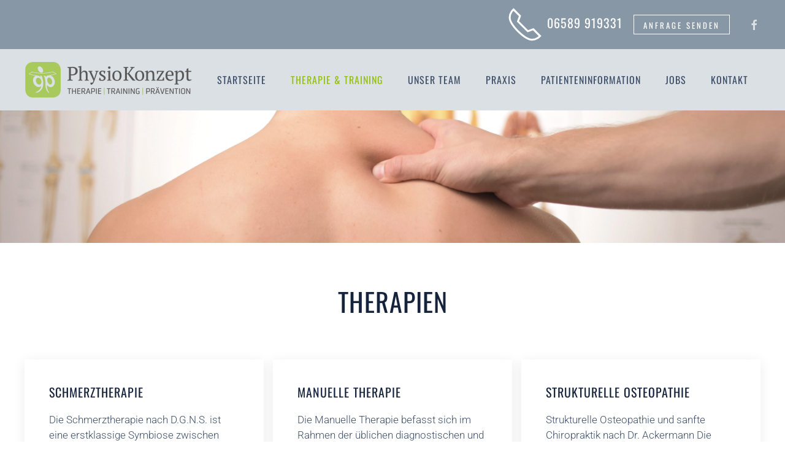

--- FILE ---
content_type: text/html; charset=utf-8
request_url: https://www.physiokonzept-kellamsee.de/therapie-training/therapien
body_size: 7782
content:
<!DOCTYPE html>
<html lang="de-de" dir="ltr">
    <head>
        <meta name="viewport" content="width=device-width, initial-scale=1">
        <link rel="icon" href="/images/logos/favicon.png" sizes="any">
                <link rel="apple-touch-icon" href="/images/logos/favicon-touch.png">
        <meta charset="utf-8">
	<meta name="author" content="Super User">
	<meta name="generator" content="Joomla! - Open Source Content Management">
	<title>Therapien</title>
<link href="/media/vendor/joomla-custom-elements/css/joomla-alert.min.css?0.4.1" rel="stylesheet">
	<link href="/media/system/css/joomla-fontawesome.min.css?4.5.33" rel="preload" as="style" onload="this.onload=null;this.rel='stylesheet'">
	<link href="/templates/yootheme/css/theme.9.css?1768222273" rel="stylesheet">
	<link href="/templates/yootheme/css/theme.update.css?4.5.33" rel="stylesheet">
<script type="application/json" class="joomla-script-options new">{"joomla.jtext":{"ERROR":"Fehler","MESSAGE":"Nachricht","NOTICE":"Hinweis","WARNING":"Warnung","JCLOSE":"Schließen","JOK":"OK","JOPEN":"Öffnen"},"system.paths":{"root":"","rootFull":"https:\/\/www.physiokonzept-kellamsee.de\/","base":"","baseFull":"https:\/\/www.physiokonzept-kellamsee.de\/"},"csrf.token":"d3b06bb5910e6020a384af7db6b7718f"}</script>
	<script src="/media/system/js/core.min.js?a3d8f8"></script>
	<script src="/media/system/js/messages.min.js?9a4811" type="module"></script>
	<script src="/templates/yootheme/vendor/assets/uikit/dist/js/uikit.min.js?4.5.33"></script>
	<script src="/templates/yootheme/vendor/assets/uikit/dist/js/uikit-icons-trek.min.js?4.5.33"></script>
	<script src="/templates/yootheme/js/theme.js?4.5.33"></script>
	<script type="application/ld+json">{"@context":"https://schema.org","@graph":[{"@type":"Organization","@id":"https://www.physiokonzept-kellamsee.de/#/schema/Organization/base","name":"Physio Konzept Kell am See","url":"https://www.physiokonzept-kellamsee.de/"},{"@type":"WebSite","@id":"https://www.physiokonzept-kellamsee.de/#/schema/WebSite/base","url":"https://www.physiokonzept-kellamsee.de/","name":"Physio Konzept Kell am See","publisher":{"@id":"https://www.physiokonzept-kellamsee.de/#/schema/Organization/base"}},{"@type":"WebPage","@id":"https://www.physiokonzept-kellamsee.de/#/schema/WebPage/base","url":"https://www.physiokonzept-kellamsee.de/therapie-training/therapien","name":"Therapien","isPartOf":{"@id":"https://www.physiokonzept-kellamsee.de/#/schema/WebSite/base"},"about":{"@id":"https://www.physiokonzept-kellamsee.de/#/schema/Organization/base"},"inLanguage":"de-DE"},{"@type":"Article","@id":"https://www.physiokonzept-kellamsee.de/#/schema/com_content/article/2","name":"Therapien","headline":"Therapien","inLanguage":"de-DE","author":{"@type":"Person","name":"Super User"},"articleSection":"Uncategorised","dateCreated":"2019-11-06T16:19:32+00:00","interactionStatistic":{"@type":"InteractionCounter","userInteractionCount":16063},"isPartOf":{"@id":"https://www.physiokonzept-kellamsee.de/#/schema/WebPage/base"}}]}</script>
	<script>window.yootheme ||= {}; var $theme = yootheme.theme = {"i18n":{"close":{"label":"Schlie\u00dfen"},"totop":{"label":"Zur\u00fcck nach oben"},"marker":{"label":"\u00d6ffnen"},"navbarToggleIcon":{"label":"Men\u00fc \u00f6ffnen"},"paginationPrevious":{"label":"Vorherige Seite"},"paginationNext":{"label":"N\u00e4chste Seite"},"searchIcon":{"toggle":"Suche \u00f6ffnen","submit":"Suche ausf\u00fchren"},"slider":{"next":"N\u00e4chste Folie","previous":"Vorherige Folie","slideX":"Folie %s","slideLabel":"%s von %s"},"slideshow":{"next":"N\u00e4chste Folie","previous":"Vorherige Folie","slideX":"Folie %s","slideLabel":"%s von %s"},"lightboxPanel":{"next":"N\u00e4chste Folie","previous":"Vorherige Folie","slideLabel":"%s von %s","close":"Schlie\u00dfen"}}};</script>

    </head>
    <body class="">

        <div class="uk-hidden-visually uk-notification uk-notification-top-left uk-width-auto">
            <div class="uk-notification-message">
                <a href="#tm-main" class="uk-link-reset">Zum Hauptinhalt springen</a>
            </div>
        </div>

        
        
        <div class="tm-page">

                        


<header class="tm-header-mobile uk-hidden@m">


    
        <div class="uk-navbar-container">

            <div class="uk-container uk-container-expand">
                <nav class="uk-navbar" uk-navbar="{&quot;align&quot;:&quot;left&quot;,&quot;container&quot;:&quot;.tm-header-mobile&quot;,&quot;boundary&quot;:&quot;.tm-header-mobile .uk-navbar-container&quot;}">

                                        <div class="uk-navbar-left ">

                        
                                                    <a uk-toggle href="#tm-dialog-mobile" class="uk-navbar-toggle">

        
        <div uk-navbar-toggle-icon></div>

        
    </a>
                        
                        
                    </div>
                    
                                        <div class="uk-navbar-center">

                                                    <a href="https://www.physiokonzept-kellamsee.de/" aria-label="Zurück zur Startseite" class="uk-logo uk-navbar-item">
    <picture>
<source type="image/webp" srcset="/templates/yootheme/cache/90/PHYKO_Logo_RGB_web-90f3d525.webp 183w, /templates/yootheme/cache/02/PHYKO_Logo_RGB_web-02064f29.webp 365w, /templates/yootheme/cache/2b/PHYKO_Logo_RGB_web-2bcefbdb.webp 366w" sizes="(min-width: 183px) 183px">
<img alt loading="eager" src="/templates/yootheme/cache/62/PHYKO_Logo_RGB_web-62c9b32c.png" width="183" height="40">
</picture></a>
                        
                        
                    </div>
                    
                    
                </nav>
            </div>

        </div>

    



        <div id="tm-dialog-mobile" uk-offcanvas="container: true; overlay: true" mode="slide">
        <div class="uk-offcanvas-bar uk-flex uk-flex-column">

                        <button class="uk-offcanvas-close uk-close-large" type="button" uk-close uk-toggle="cls: uk-close-large; mode: media; media: @s"></button>
            
                        <div class="uk-margin-auto-bottom">
                
<div class="uk-grid uk-child-width-1-1" uk-grid>    <div>
<div class="uk-panel" id="module-menu-dialog-mobile">

    
    
<ul class="uk-nav uk-nav-default uk-nav-accordion" uk-nav="targets: &gt; .js-accordion">
    
	<li class="item-101"><a href="/">Startseite</a></li>
	<li class="item-103 uk-active js-accordion uk-open uk-parent"><a href>Therapie &amp; Training <span uk-nav-parent-icon></span></a>
	<ul class="uk-nav-sub">

		<li class="item-104 uk-active"><a href="/therapie-training/therapien">Therapien</a></li>
		<li class="item-124"><a href="/therapie-training/videotherapie">Videotherapie</a></li>
		<li class="item-105"><a href="/therapie-training/training">Training</a></li>
		<li class="item-107"><a href="/therapie-training/kurse">Kurse</a></li>
		<li class="item-108"><a href="/therapie-training/firmenfitness">Firmenfitness</a></li></ul></li>
	<li class="item-109"><a href="/unser-team">Unser Team</a></li>
	<li class="item-110"><a href="/praxis">Praxis</a></li>
	<li class="item-111"><a href="/patienteninformation">Patienteninformation</a></li>
	<li class="item-113"><a href="/jobs">Jobs</a></li>
	<li class="item-112"><a href="/kontakt">Kontakt</a></li></ul>

</div>
</div>    <div>
<div class="uk-panel" id="module-tm-4">

    
    <ul class="uk-grid uk-flex-inline uk-flex-middle uk-flex-nowrap">                    <li><a href="https://facebook.com/physiotherapie.kellamsee" class="uk-preserve-width uk-icon-link" rel="noreferrer" target="_blank"><span uk-icon="icon: facebook;"></span></a></li>
            </ul>
</div>
</div></div>
            </div>
            
            
        </div>
    </div>
    
    
    

</header>


<div class="tm-toolbar tm-toolbar-default uk-visible@m">
    <div class="uk-container uk-flex uk-flex-middle uk-container-large">

        
                <div class="uk-margin-auto-left">
            <div class="uk-grid-medium uk-child-width-auto uk-flex-middle" uk-grid="margin: uk-margin-small-top">
                <div>
<div class="uk-panel" id="module-91">

    
    
<div class="uk-margin-remove-last-child custom" ><h4><span uk-icon="icon: receiver; ratio: 3;" class="uk-icon"><svg width="3" height="3" viewBox="0 0 20 20" xmlns="http://www.w3.org/2000/svg" data-svg="receiver"><path fill="none" stroke="#000" stroke-width="1.01" d="M6.189,13.611C8.134,15.525 11.097,18.239 13.867,18.257C16.47,18.275 18.2,16.241 18.2,16.241L14.509,12.551L11.539,13.639L6.189,8.29L7.313,5.355L3.76,1.8C3.76,1.8 1.732,3.537 1.7,6.092C1.667,8.809 4.347,11.738 6.189,13.611"></path></svg></span> 06589 919331 &nbsp;&nbsp;<a class="el-content uk-button uk-button-default uk-button-small" href="/anfrage">

    
    <span class="uk-text-middle">Anfrage senden</span>

    

</a></h4></div>

</div>
</div><div>
<div class="uk-panel" id="module-tm-3">

    
    <ul class="uk-grid uk-flex-inline uk-flex-middle uk-flex-nowrap uk-grid-small">                    <li><a href="https://facebook.com/physiotherapie.kellamsee" class="uk-preserve-width uk-icon-link" rel="noreferrer" target="_blank"><span uk-icon="icon: facebook;"></span></a></li>
            </ul>
</div>
</div>
            </div>
        </div>
        
    </div>
</div>

<header class="tm-header uk-visible@m">



        <div uk-sticky media="@m" cls-active="uk-navbar-sticky" sel-target=".uk-navbar-container">
    
        <div class="uk-navbar-container">

            <div class="uk-container uk-container-large">
                <nav class="uk-navbar" uk-navbar="{&quot;align&quot;:&quot;left&quot;,&quot;container&quot;:&quot;.tm-header &gt; [uk-sticky]&quot;,&quot;boundary&quot;:&quot;.tm-header .uk-navbar-container&quot;}">

                                        <div class="uk-navbar-left ">

                                                    <a href="https://www.physiokonzept-kellamsee.de/" aria-label="Zurück zur Startseite" class="uk-logo uk-navbar-item">
    <picture>
<source type="image/webp" srcset="/templates/yootheme/cache/71/PHYKO_Logo_RGB_web-719d1188.webp 274w, /templates/yootheme/cache/a6/PHYKO_Logo_RGB_web-a685c78a.webp 548w" sizes="(min-width: 274px) 274px">
<img alt loading="eager" src="/templates/yootheme/cache/83/PHYKO_Logo_RGB_web-83a77781.png" width="274" height="60">
</picture></a>
                        
                        
                        
                    </div>
                    
                    
                                        <div class="uk-navbar-right">

                                                    
<ul class="uk-navbar-nav">
    
	<li class="item-101"><a href="/">Startseite</a></li>
	<li class="item-103 uk-active uk-parent"><a role="button">Therapie &amp; Training</a>
	<div class="uk-drop uk-navbar-dropdown" mode="hover" pos="bottom-left"><div><ul class="uk-nav uk-navbar-dropdown-nav">

		<li class="item-104 uk-active"><a href="/therapie-training/therapien">Therapien</a></li>
		<li class="item-124"><a href="/therapie-training/videotherapie">Videotherapie</a></li>
		<li class="item-105"><a href="/therapie-training/training">Training</a></li>
		<li class="item-107"><a href="/therapie-training/kurse">Kurse</a></li>
		<li class="item-108"><a href="/therapie-training/firmenfitness">Firmenfitness</a></li></ul></div></div></li>
	<li class="item-109"><a href="/unser-team">Unser Team</a></li>
	<li class="item-110"><a href="/praxis">Praxis</a></li>
	<li class="item-111"><a href="/patienteninformation">Patienteninformation</a></li>
	<li class="item-113"><a href="/jobs">Jobs</a></li>
	<li class="item-112"><a href="/kontakt">Kontakt</a></li></ul>

                        
                                                    
                        
                    </div>
                    
                </nav>
            </div>

        </div>

        </div>
    







</header>

            
            

            <main id="tm-main" >

                
                <div id="system-message-container" aria-live="polite"></div>

                <!-- Builder #page --><style class="uk-margin-remove-adjacent">#page\#0 > [class*='uk-background-']{min-height: 30vh;}</style>
<div id="page#0" class="uk-section-secondary" uk-scrollspy="target: [uk-scrollspy-class]; cls: uk-animation-fade; delay: false;">
        <div data-src="/images/yootheme/photo-1514672013381-c6d0df1c8b18.jpg" data-sources="[{&quot;type&quot;:&quot;image\/webp&quot;,&quot;srcset&quot;:&quot;\/templates\/yootheme\/cache\/91\/photo-1514672013381-c6d0df1c8b18-911a6844.webp 6000w&quot;,&quot;sizes&quot;:&quot;(max-aspect-ratio: 6000\/4000) 150vh&quot;}]" uk-img class="uk-background-norepeat uk-background-cover uk-background-center-center uk-section" uk-parallax="bgy: 260,50; easing: 1">    
        
        
        
            
                                <div class="uk-container uk-container-expand">                
                    <div class="uk-grid tm-grid-expand uk-grid-large uk-child-width-1-1 uk-grid-margin-large">
<div class="uk-width-1-1@m">
    
        
            
            
            
                
                    
                
            
        
    
</div></div>
                                </div>                
            
        
        </div>
    
</div>
<div class="uk-section-default uk-section" uk-scrollspy="target: [uk-scrollspy-class]; cls: uk-animation-slide-top-small; delay: false;">
    
        
        
        
            
                                <div class="uk-container uk-container-large">                
                    <div class="uk-grid tm-grid-expand uk-grid-small uk-child-width-1-1 uk-grid-margin-small">
<div class="uk-width-1-1@m">
    
        
            
            
            
                
                    
<h1 class="uk-margin uk-width-large uk-margin-auto uk-text-center" uk-scrollspy-class>        Therapien<br /><br />    </h1>
<div class="uk-margin uk-text-left">
    
        <div class="uk-grid uk-child-width-1-1 uk-child-width-1-2@s uk-child-width-1-4@m uk-child-width-1-3@l uk-child-width-1-3@xl uk-grid-small uk-grid-match" uk-grid>                <div>
<div class="el-item uk-card uk-card-default uk-card-body uk-margin-remove-first-child" uk-scrollspy-class>
    
        
            
                
            
            
                                                
                
                    

        
                <h2 class="el-title uk-h4 uk-margin-top uk-margin-remove-bottom">                        SCHMERZTHERAPIE                    </h2>        
        
    
        
        
                <div class="el-content uk-panel uk-margin-top"><p>Die Schmerztherapie nach D.G.N.S. ist eine erstklassige Symbiose zwischen westlichen und fernöstlichen sowie alten und neuen Therapieeinflüssen. So finden hier sowohl Meridiantherapie, Akupunktur, Akupressur, Lasertherapie, als auch Techniken der Manualtherapie, Osteopathie oder Physiotherapie ihre Anwendung.</p></div>        
        
        

                
                
            
        
    
</div></div>
                <div>
<div class="el-item uk-card uk-card-default uk-card-body uk-margin-remove-first-child" uk-scrollspy-class>
    
        
            
                
            
            
                                                
                
                    

        
                <h2 class="el-title uk-h4 uk-margin-top uk-margin-remove-bottom">                        MANUELLE THERAPIE                    </h2>        
        
    
        
        
                <div class="el-content uk-panel uk-margin-top"><p>Die Manuelle Therapie befasst sich im Rahmen der üblichen diagnostischen und therapeutischen Verfahren mit reversiblen Funktionsstörungen am Haltungs- und Bewegungssystem. Sie benutzt dabei alle manuellen diagnostischen und therapeutischen Techniken an der Wirbelsäule und an den Extremitäten, die zur Auffindung und Behandlung dieser Störung dienen. Es werden Funktionsstörungen der aktiven und passiven Beweglichkeit sowie der neuromuskulären Steuerung und Koordination eines Gelenkes behandelt und wieder hergestellt.</p></div>        
        
        

                
                
            
        
    
</div></div>
                <div>
<div class="el-item uk-card uk-card-default uk-card-body uk-margin-remove-first-child" uk-scrollspy-class>
    
        
            
                
            
            
                                                
                
                    

        
                <h2 class="el-title uk-h4 uk-margin-top uk-margin-remove-bottom">                        STRUKTURELLE OSTEOPATHIE                    </h2>        
        
    
        
        
                <div class="el-content uk-panel uk-margin-top"><p>Strukturelle Osteopathie und sanfte Chiropraktik nach Dr. Ackermann Die Chiropraktik stellt eine der effizientesten Therapieformen am Bewegungsapparat dar. Chiropraktik bedeutet "mit der Hand behandeln". Dabei werden durch spezielle Griffe und eine völlig gewaltlose Manipulation Wirbelkörper wieder in ihre ursprüngliche Lage zurückgebracht oder Gelenke mobilisiert. Die Chiropraktik nach der Ackermann-Methode geht auf Dr. W.P. Ackermann zurück. Er legte dabei besonderen Wert auf die Beachtung der Ursache-Folge-Kette und aller Zusammenhänge im menschlichen Organismus. Durch ebenso behutsame wie präzise Impulse wird eine schmerzfreie Rückkehr der Gelenke in ihre natürliche Normalstellung erreicht.</p></div>        
        
        

                
                
            
        
    
</div></div>
                <div>
<div class="el-item uk-card uk-card-default uk-card-body uk-margin-remove-first-child" uk-scrollspy-class>
    
        
            
                
            
            
                                                
                
                    

        
                <h2 class="el-title uk-h4 uk-margin-top uk-margin-remove-bottom">                        Krankengymnastik                    </h2>        
        
    
        
        
                <div class="el-content uk-panel uk-margin-top"><p>Krankengymnastik bedeutet aktives Handeln gegen Schmerzen. Die Krankengymnastik ist eine aktive und sehr wichtige Behandlungsform. Schädigungen durch verkürzte Muskelgruppen und Ungleichgewichte in der Muskulatur (muskuläre Dysbalancen) verursachen häufig erhebliche Schmerzen. Diese Schäden können nur durch gezielte Kräftigung der Muskulatur behoben werden. Krankmachende Bewegungsabläufe sollen durch gezieltes Üben dauerhaft vermieden werden. Aus diesem Grunde ist der therapeutische Sport so wichtig.</p></div>        
        
        

                
                
            
        
    
</div></div>
                <div>
<div class="el-item uk-card uk-card-default uk-card-body uk-margin-remove-first-child" uk-scrollspy-class>
    
        
            
                
            
            
                                                
                
                    

        
                <h2 class="el-title uk-h4 uk-margin-top uk-margin-remove-bottom">                        Krankengymnastik nach PNF                    </h2>        
        
    
        
        
                <div class="el-content uk-panel uk-margin-top"><p>Die Krankengymnastik nach PNF dient der Bahnung von Bewegungen über die funktionelle Einheit von Nerv und Muskel. Die Bahnung lässt sich über exterozeptive Reize (z. B. über Haut, Auge, Gehör, etc.) und propriozeptive Reize (z. B. über den Bewegungsapparat, etc.) stimulieren.</p></div>        
        
        

                
                
            
        
    
</div></div>
                <div>
<div class="el-item uk-card uk-card-default uk-card-body uk-margin-remove-first-child" uk-scrollspy-class>
    
        
            
                
            
            
                                                
                
                    

        
                <h2 class="el-title uk-h4 uk-margin-top uk-margin-remove-bottom">                        Klassische Massage                    </h2>        
        
    
        
        
                <div class="el-content uk-panel uk-margin-top"><p>Das Massieren ist eine Jahrtausende alte Technik zur Vorbeugung und Behandlung von Beschwerden und Erkrankungen im Bereich des Bewegungsapparats. Mit Hilfe bestimmter Massagetechniken können aber auch erkrankte innere Organe günstig beeinflusst werden. Die klassische Massage ist die bekannteste und am weitesten verbreitete Massageform.</p></div>        
        
        

                
                
            
        
    
</div></div>
                <div>
<div class="el-item uk-card uk-card-default uk-card-body uk-margin-remove-first-child" uk-scrollspy-class>
    
        
            
                
            
            
                                                
                
                    

        
                <h2 class="el-title uk-h4 uk-margin-top uk-margin-remove-bottom">                        Manuelle Lymphdrainage                    </h2>        
        
    
        
        
                <div class="el-content uk-panel uk-margin-top"><p>Die manuelle Lymphdrainage/Ödemtherapie dient der Ab- und Weiterleitung der Lymphe (durchsichtige bzw. weiße Gewebsflüssigkeit), die ungefähr 10% der Körperblutflüßigkeit beträgt. Das Lymphgefäßsystem in den betroffenen Regionen wird durch rhythmisch kreisende und pumpende Griffe bei flachem Auflegen der Finger bzw. Hände nach einer, dem Krankheitsbild entsprechend, festgelegten Reihenfolge angeregt. Die Pumpleistung des Systems wird erhöht, der odematöse Bereich wird verkleinert und der Druck im Gewebe lässt nach. Abfallprodukte des Stoffwechsels können zurück in den Blutkreislauf fließen.</p></div>        
        
        

                
                
            
        
    
</div></div>
                <div>
<div class="el-item uk-card uk-card-default uk-card-body uk-margin-remove-first-child" uk-scrollspy-class>
    
        
            
                
            
            
                                                
                
                    

        
                <h2 class="el-title uk-h4 uk-margin-top uk-margin-remove-bottom">                        Sportphysiotherapie EAP                    </h2>        
        
    
        
        
                <div class="el-content uk-panel uk-margin-top"><p>Die Sportphysiotherapie ist ein Spezialgebiet innerhalb der klassischen Physiotherapie. Sie bezieht sich grundsätzlich auf die Behandlung von Verletzungen und Überlastungsschäden im Breiten- bis hin zum Spitzensport. Dabei werden alle bekannten und bewährten Therapiemethoden ergänzt durch passive Anwendungen, (z.B. Wärme, Kälte, Elektrotherapie, funktionelle Verbände, etc.). Darüber hinaus übernimmt der Therapeut Aufgaben im Bereich der Prävention (Erkennen und evtl. Verhindern von drohenden Schäden durch geeignete Maßnahmen und Programme) und der weiterführenden Rehabilitation nach Verletzungen. EAP = Erweiterte Ambulante Physiotherapie.</p></div>        
        
        

                
                
            
        
    
</div></div>
                <div>
<div class="el-item uk-card uk-card-default uk-card-body uk-margin-remove-first-child" uk-scrollspy-class>
    
        
            
                
            
            
                                                
                
                    

        
                <h2 class="el-title uk-h4 uk-margin-top uk-margin-remove-bottom">                        Med. Trainingstherapie (MTT/MAT)                    </h2>        
        
    
        
        
                <div class="el-content uk-panel uk-margin-top"><p>Die Medizinische Trainingstherapie als wesentlicher Bestandteil einer effektiven Rehabilitation hat die Erhaltung und Verbesserung des funktionellen Bewegungsapparates zum Ziel. In der Regel beeinträchtigt das Schmerzempfinden während des Heilungsvorgangs den normalen Bewegungsablauf, sodass zunehmende Muskelschwächen und Gelenkversteifungen in dem nicht mehr bewegten Gelenk die Folge sind. Durch systematisch wiederholte Trainingsreize wird die Muskelkraft aktiviert und die Beweglichkeit der Gelenke mit einer gezielten funktions- und leistungsdiagnostischen Kontrolle zurück gewonnen. Zusätzlich werden Kreislauf, Atmung, Nervensystem und Stoffwechsel angeregt und verbessert. Ob die volle körperliche Belastbarkeit und damit die ursprüngliche Lebensqualität wiederhergestellt werden kann, hängt selbstverständlich auch sehr von der Einsatzbereitschaft und Mitarbeit des Patienten ab.</p></div>        
        
        

                
                
            
        
    
</div></div>
                <div>
<div class="el-item uk-card uk-card-default uk-card-body uk-margin-remove-first-child" uk-scrollspy-class>
    
        
            
                
            
            
                                                
                
                    

        
                <h2 class="el-title uk-h4 uk-margin-top uk-margin-remove-bottom">                        Kiefergelenksbehandlung (CMD)                    </h2>        
        
    
        
        
                <div class="el-content uk-panel uk-margin-top"><p>Die Kiefergelenksbehandlung (CMD) umfasst alle schmerzhaften und nicht schmerzhaften Zustände, die auf strukturelle, funktionelle, biochemische und psychische Fehlregulationen der Kiefergelenke und der Kiefergelenksmuskulatur zurückzuführen sind. Symptome wie z. B. Kaumuskelschmerzen, Kiefergelenksgeräusche, Kopf-, Nacken- und Gesichtsschmerzen, Hörstörungen u.v.a. können aufgrund von Kiefergelenksproblemen auftreten. Durch Behandlungstechniken wie manuelle Mobilisation, Massage und Eigenübungen wird die Muskelspannung gesenkt, die Kiefergelenke entlastet und die Koordination der Kiefergelenksbewegung wieder hergestellt.</p></div>        
        
        

                
                
            
        
    
</div></div>
                <div>
<div class="el-item uk-card uk-card-default uk-card-body uk-margin-remove-first-child" uk-scrollspy-class>
    
        
            
                
            
            
                                                
                
                    

        
                <h2 class="el-title uk-h4 uk-margin-top uk-margin-remove-bottom">                        Hausbesuche                    </h2>        
        
    
        
        
                <div class="el-content uk-panel uk-margin-top">
Sollte es Ihnen aus medizinischen Gründen nicht möglich sein, die Praxis aufzusuchen, können die Behandlungen bei Ihnen Zuhause durchgeführt werden. Voraussetzung dafür ist eine ärztliche Verordnung für Hausbesuch.

</div>        
        
        

                
                
            
        
    
</div></div>
                </div>
    
</div>
                
            
        
    
</div></div>
                                </div>                
            
        
    
</div>
<div class="uk-section-default uk-position-relative">
        <div data-src="/images/yootheme/photo-1538240175502-ec4eb4455f34.jpg" data-sources="[{&quot;type&quot;:&quot;image\/webp&quot;,&quot;srcset&quot;:&quot;\/templates\/yootheme\/cache\/63\/photo-1538240175502-ec4eb4455f34-635227eb.webp 5184w&quot;,&quot;sizes&quot;:&quot;(max-aspect-ratio: 5184\/3456) 150vh&quot;}]" uk-img class="uk-background-norepeat uk-background-cover uk-background-bottom-center uk-section" uk-parallax="bgy: -100,100; easing: 1; media: @m">    
        
                <div class="uk-position-cover" style="background-color: rgba(0, 0, 0, 0.32);"></div>        
        
            
                                <div class="uk-container uk-container-small uk-position-relative">                
                    <div class="uk-grid-margin-small uk-container uk-container-large"><div class="uk-grid tm-grid-expand uk-grid-small" uk-grid>
<div class="uk-width-1-2@m">
    
        
            
            
            
                
                    
<div class="uk-panel uk-margin-remove-first-child uk-width-large uk-margin-auto uk-text-left">
    
        
            
                
            
            
                                                
                
                    

        
                <h2 class="el-title uk-h3 uk-margin-top uk-margin-remove-bottom">                        Haben Sie Fragen zu den Therapien?                    </h2>        
        
    
        
        
        
        
                <div class="uk-margin-top"><a href="/anfrage" class="el-link uk-button uk-button-primary">wir helfen!</a></div>        

                
                
            
        
    
</div>
                
            
        
    
</div>
<div class="uk-width-1-2@m">
    
        
            
            
            
                
                    
                
            
        
    
</div></div></div>
                                </div>                
            
        
        </div>
    
</div>

                
            </main>

            

                        <footer>
                <!-- Builder #footer -->
<div class="uk-section-muted uk-section uk-section-xsmall">
    
        
        
        
            
                                <div class="uk-container uk-container-large">                
                    <div class="uk-grid tm-grid-expand uk-grid-margin" uk-grid>
<div class="uk-grid-item-match uk-flex-middle uk-width-expand@m">
    
        
            
            
                        <div class="uk-panel uk-width-1-1">            
                
                    <div class="uk-panel uk-text-meta uk-text-muted uk-margin uk-text-left@m uk-text-center"><p>© Physiokonzept Kell am See</p></div>
                
                        </div>            
        
    
</div>
<div class="uk-grid-item-match uk-flex-middle uk-width-medium@m">
    
        
            
            
                        <div class="uk-panel uk-width-1-1">            
                
                    
<div class="uk-margin uk-text-center@m uk-text-center" uk-scrollspy="target: [uk-scrollspy-class];">
        <picture>
<source type="image/webp" srcset="/templates/yootheme/cache/9a/logo-9a24cc43.webp 50w, /templates/yootheme/cache/42/logo-42b034d4.webp 100w" sizes="(min-width: 50px) 50px">
<img src="/templates/yootheme/cache/5d/logo-5dd13a6e.png" width="50" height="48" class="el-image" alt loading="lazy">
</picture>    
    
</div>
                
                        </div>            
        
    
</div>
<div class="uk-grid-item-match uk-flex-middle uk-width-expand@m">
    
        
            
            
                        <div class="uk-panel uk-width-1-1">            
                
                    
<div class="uk-text-right@m uk-text-center">
    <ul class="uk-margin-remove-bottom uk-subnav uk-flex-right@m uk-flex-center" uk-margin>        <li class="el-item ">
    <a class="el-link" href="/impressum">Impressum</a></li>
        <li class="el-item ">
    <a class="el-link" href="/datenschutz">Datenschutz</a></li>
        <li class="el-item ">
    <a class="el-link" href="/kontakt">Kontakt</a></li>
        </ul>
</div>
                
                        </div>            
        
    
</div></div>
                                </div>                
            
        
    
</div>            </footer>
            
        </div>

        
        

    </body>
</html>
